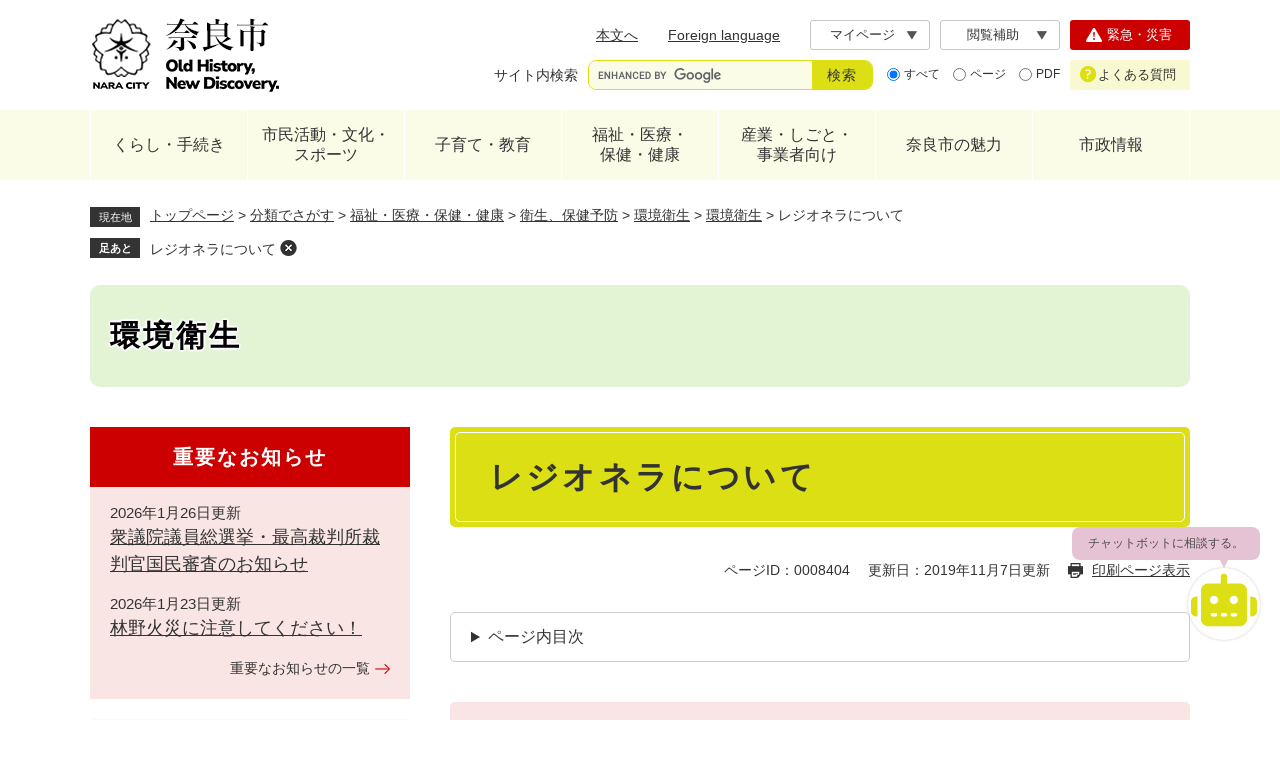

--- FILE ---
content_type: text/html
request_url: https://www.city.nara.lg.jp/site/kankyo-eisei/7958.html
body_size: 30012
content:
<!DOCTYPE html>
<html lang="ja">
<head>
<meta charset="utf-8">
<!-- Google tag (gtag.js) -->
<script async src="https://www.googletagmanager.com/gtag/js?id=G-G9GSJK7YWR"></script>
<script>
  window.dataLayer = window.dataLayer || [];
  function gtag(){dataLayer.push(arguments);}
  gtag('js', new Date());

  gtag('config', 'G-G9GSJK7YWR');
</script>

<!-- Google Tag Manager -->
<script>(function(w,d,s,l,i){w[l]=w[l]||[];w[l].push({'gtm.start':
new Date().getTime(),event:'gtm.js'});var f=d.getElementsByTagName(s)[0],
j=d.createElement(s),dl=l!='dataLayer'?'&l='+l:'';j.async=true;j.src=
'https://www.googletagmanager.com/gtm.js?id='+i+dl;f.parentNode.insertBefore(j,f);
})(window,document,'script','dataLayer','GTM-MQ237ZP');</script>
<!-- End Google Tag Manager -->
<meta name="keywords" content="">
<meta name="description" content="">
<meta property="og:type" content="article">
<meta property="og:locale" content="ja_JP">
<meta property="og:image" content="https://www.city.nara.lg.jp/img/ogp-nara.png">
<meta property="og:title" content="レジオネラについて">
<meta property="og:site_name" content="奈良市ホームページ">
<meta property="og:description" content="">
<meta name="twitter:card" content="summary">
<meta name="viewport" content="width=device-width, initial-scale=1.0">
<title>レジオネラについて - 環境衛生 - 奈良市ホームページ（保健衛生課）</title>
<link rel="shortcut icon" href="/favicon.ico" type="image/vnd.microsoft.icon">
<link rel="icon" href="/favicon.ico" type="image/vnd.microsoft.icon">
<link rel="apple-touch-icon" href="/apple-touch-icon.png">
<link rel="stylesheet" media="print" href="/ssi/css/print.css">
<script src="/ssi/js/escapeurl.js"></script>
<script src="/ssi/js/jquery.js"></script>
<script src="/ssi/js/jquery-migrate.js"></script>
<script src="/ssi/js/common.js"></script>
<script src="/ssi/js/search-trend.js"></script>
<script src="/ssi/js/s-google.js"></script>
<script src="/ssi/js/search-open-page-id.js"></script>
<script src="/ssi/js/footstep.js"></script>
<link rel="stylesheet" href="/ssi/css/footstep.css">
<script src="/ssi/js/last-page-parts-load-1.js"></script>
<script src="/ssi/js/common2024.js"></script>
<style media="all">
@import url("/ssi/css/site.css");
@import url("/ssi/css/style2024.css");
</style>
</head>
<body class="site_15 detail">

<div id="fb-root"></div>
<script>(function(d, s, id) {
    var js, fjs = d.getElementsByTagName(s)[0];
    if (d.getElementById(id)) return;
    js = d.createElement(s); js.id = id;
    js.src = 'https://connect.facebook.net/ja_JP/sdk.js#xfbml=1&version=v3.0';
    fjs.parentNode.insertBefore(js, fjs);
}(document, 'script', 'facebook-jssdk'));</script>
<!-- レコメンドここから -->
<script src="/ssi/js/recommend.js"></script>
<iframe style="display:none;" id="oProxy" src="https://wwwb.netcrew-analysis.jp/recommend/proxy.html" title="レコメンド情報"></iframe>
<!-- レコメンドここまで -->
<div class="tpl_site tpl_site_15 tpl_site_detail tpl_side1 site site_15 site_detail side1">
<!-- コンテナここから -->
<div id="container">
<span class="hide" id="pagetop">ページの先頭です。</span>
<span class="hide link_skip"><a href="#skip">メニューを飛ばして本文へ</a></span>

<!-- ヘッダここから -->
<div id="header" class="floating">
<noscript><p>当サイトはJavaScriptを使用したコンテンツや機能を提供しています。ご利用の際はJavaScriptを有効にしてください。</p></noscript>
<!-- spメニューここから -->
<div id="spm_wrap_top">
<a href="https://naracity-callcenter.jp/index.aspx" id="spm_faq"><span class="hide">よくある質問</span></a><span class="external_link_text">＜外部リンク＞</span>
<a href="/soshiki/3/225354.html" id="spm_emer"><span class="hide">緊急・災害</span></a>
</div>
<div id="spm_wrap">
<button type="button" id="spm_menu"><span class="hide">メニュー</span></button>
<button type="button" id="spm_search"><span class="hide">検索</span></button>
<button type="button" id="spm_support"><span class="hide">閲覧機能</span></button>
</div>
<!-- spメニューここまで -->

<!-- header2ここから -->
<div id="header2">
<div id="header2_box">

<!-- he_leftここから -->
<div id="he_left">
<div id="logo"><a href="/"><img src="/img/nw-common/logo.png" alt="奈良市ホームページ" width="190" height="80"></a></div>
</div>
<!-- he_leftここまで -->

<!-- he_rightここから -->
<div id="he_right">

<!-- r_box1ここから -->
<div class="r_box1">
<!-- リンクここから -->
<nav class="header_nav">
<ul>
<li class="h_main"><a href="#skip">本文へ</a></li>
<li class="h_lang"><a href="/site/userguide/list397-1044.html" lang="en">Foreign language</a></li>
<li class="h_keep"><div id="keep_page"><span class="hide">Myページ</span></div></li>
<li class="h_support">
<button type="button" id="support_menu_open">閲覧補助</button>
<div id="support_menu_box">
<!-- 文字の大きさ変更ここから -->
<dl id="moji_size">
<dt>文字サイズ</dt>
<dd><a id="moji_default" href="javascript:fsc('default');" title="文字サイズを標準にする">標準</a></dd>
<dd><a id="moji_large" href="javascript:fsc('larger');" title="文字サイズを拡大する">拡大</a></dd>
</dl>
<!-- 文字の大きさ変更ここまで -->
<!-- 背景の変更ここから -->
<dl id="haikei_color">
<dt>背景色</dt>
<dd><a id="haikei_white" href="javascript:SetCss(1);" title="背景色を白色に変更する">白</a></dd>
<dd><a id="haikei_black" href="javascript:SetCss(2);" title="背景色を黒色に変更する">黒</a></dd>
<dd><a id="haikei_blue"  href="javascript:SetCss(3);" title="背景色を青色に変更する">青</a></dd>
</dl>
<!-- 背景の変更ここまで -->
<button type="button" id="support_menu_close">閉じる</button>
</div>
</li>
</ul>
</nav>
<!-- リンクここまで -->
<!-- 検索ここから -->
<div class="header_search">

<!-- キーワード検索ここから -->
<div id="top_search_keyword">
<!-- Googleカスタム検索ここから -->
<form action="/search.html" method="get" id="cse-search-box" name="cse-search-box">
<input type="hidden" name="cx" value="832237e9abf944d6b">
<input type="hidden" name="cof" value="FORID:11">
<input type="hidden" name="ie" value="UTF-8">
<label for="tmp_query" class="search_ttl">サイト内検索</label>
<div class="search_ipt">
<input type="text" name="q" id="tmp_query" value="" aria-label="サイト内検索" maxlength="100">
<input type="submit" name="sa" id="submit" value="検索">
</div>
</form>
<script src="https://www.google.com/coop/cse/brand?form=cse-search-box"></script>
<!-- Googleカスタム検索ここまで -->
<div id="cse_filetype">
<fieldset>
<legend><span class="hide">検索対象</span></legend>
<span class="cse_filetypeselect"><input type="radio" name="google_filetype" id="filetype_all" checked="checked"><label for="filetype_all">すべて</label></span>
<span class="cse_filetypeselect"><input type="radio" name="google_filetype" id="filetype_html"><label for="filetype_html">ページ</label></span>
<span class="cse_filetypeselect"><input type="radio" name="google_filetype" id="filetype_pdf"><label for="filetype_pdf">PDF</label></span>
</fieldset>
</div>
</div>
<!-- キーワード検索ここまで -->

<!-- ページID検索ここから -->
<div id="top_search_page_id">
<div id="open_page_id_box">
<label for="open_page_id" class="search_ttl">ページID検索</label>
<div class="search_ipt">
<input type="text" name="open_page_id" id="open_page_id" value="" placeholder="例:1234567" aria-label="ページID検索" maxlength="20">
<input type="submit" name="open_page_id_submit" id="open_page_id_submit" value="表示" onclick="javascript:search_open_page_id();" onkeypress="javascript:search_open_page_id();">
</div>
</div>
<div id="open_page_id_message"></div>
<div class="link_about_id">
<a href="/soshiki/3/228664.html">ページID検索とは？</a>
</div>
</div>
<!-- ページID検索ここまで -->

<!-- 注目ワードここから -->
<div id="search_trend_word">
<div id="search_trend_word_ttl">よく検索されるキーワード</div>
<p>子育て
企業立地
にじいろ
大型ごみ
持込ごみ
古都奈良の文化財</p>
</div>
<!-- 注目ワードここまで -->

</div>
<!-- 検索ここまで -->
</div>
<!-- r_box1ここまで -->

<!-- r_box2ここから -->
<div class="r_box2">
<div class="link_emer"><a href="/soshiki/3/225354.html"><span class="icon">緊急・災害</span></a></div>
<div class="link_faq"><a href="https://naracity-callcenter.jp/index.aspx"><span class="icon">よくある質問</span></a><span class="external_link_text">＜外部リンク＞</span></div>
</div>
<!-- r_box1ここまで -->

</div>
<!-- he_rightここまで -->

</div>
</div>
<!-- header2ここまで -->
<!-- グローバルここから -->
<div id="top_search">
<nav>
<ul id="gnav">
<!-- gnav1ここから -->
<li class="gnav1 gnav_box_wrap">
<div class="gnav_ttl"><a href="/life/1/">くらし・手続き</a></div>
<div class="gnav_box">
<ul>
<li><a href="/life/1/1/">届出・証明</a></li>
<li><a href="/site/mynamber/">マイナンバー</a></li>
<li><a href="/life/1/2/">税金</a></li>
<li><a href="/life/1/3/">保険・年金 </a></li>
<li><a href="/life/1/4/">防災・防犯</a></li>
<li><a href="/life/1/68/">消防・救急</a></li>
<li><a href="/life/1/5/">消費生活</a></li>
<li><a href="/life/1/6/">住まい・引っ越し</a></li>
<li><a href="/life/1/7/">環境・衛生</a></li>
<li><a href="/life/4/34/">ペット・動物</a></li>
<li><a href="/life/1/8/">ごみ・リサイクル</a></li>
<li><a href="/life/1/9/">市民のみなさまからのご意見・ご相談</a></li>
</ul>
</div>
</li>
<!-- gnav1ここまで -->
<!-- gnav2ここから -->
<li class="gnav2 gnav_box_wrap">
<div class="gnav_ttl"><a href="/life/2/">市民活動・文化・<br>スポーツ</a></div>
<div class="gnav_box">
<ul>
<li><a href="/life/2/10/">ボランティア活動・NPO・市民参画協働</a></li>
<li><a href="/site/parklife/">日常に公園のある暮らし</a></li>
<li><a href="/life/2/11/">地域の活動・自治会</a></li>
<li><a href="/life/2/12/">奈良市ポイント制度</a></li>
<li><a href="/life/2/13/">大人のまなび・生涯学習・男女共同参画</a></li>
<li><a href="/site/bunka/">文化情報</a></li>
<li><a href="/life/2/15/">スポーツ</a></li>
<li><a href="/life/2/16/">人権を守る</a></li>
</ul>
</div>
</li>
<!-- gnav2ここまで -->
<!-- gnav3ここから -->
<li class="gnav3 gnav_box_wrap">
<div class="gnav_ttl"><a href="/life/3/">子育て・教育</a></div>
<div class="gnav_box">
<ul>
<li><a href="/site/kosodate/">子育て応援サイト「子育て＠なら」</a></li>
<li><a href="/site/childcenter/">奈良市子どもセンター</a></li>
<li><a href="/site/kosodate/201308.html">妊娠、子どもの健康・医療</a></li>
<li><a href="/site/kosodate/list1039.html">保育園・こども園・幼稚園</a></li>
<li><a href="/site/kyouiku/">教育委員会</a></li>
<li><a href="/site/gigaschool/">奈良市版GIGAスクール構想</a></li>
<li><a href="/life/3/18/">小・中学校、高等学校 </a></li>
<li><a href="/life/4/30/123/">看護専門学校 </a></li>
<li><a href="/life/3/22/">子どもの安全・不登校・健全育成 </a></li>
<li><a href="/life/3/23/">食育</a></li>
<li><a href="/life/3/24/">図書館</a></li>
</ul>
</div>
</li>
<!-- gnav3ここまで -->
<!-- gnav4ここから -->
<li class="gnav4 gnav_box_wrap">
<div class="gnav_ttl"><a href="/life/4/">福祉・医療・<br>保健・健康</a></div>
<div class="gnav_box">
<ul>
<li><a href="/life/4/25/">子どもの福祉</a></li>
<li><a href="/life/4/26/">高齢者の福祉</a></li>
<li><a href="/life/4/27/">障害者の福祉</a></li>
<li><a href="/life/4/28/">生活保護・生活支援</a></li>
<li><a href="/site/kokuminkenkouhoken/">国民健康保険</a></li>
<li><a href="/site/kaigohoken/">介護保険</a></li>
<li><a href="/life/4/29/">医療費の助成、支援など</a></li>
<li><a href="/life/4/30/">保健所・医療施設</a></li>
<li><a href="/life/4/31/">衛生、保健予防</a></li>
<li><a href="/life/4/32/">予防接種、検診・健診と健康づくり</a></li>
<li><a href="/life/4/33/">禁煙・受動喫煙防止</a></li>
<li><a href="/life/4/34/">ペット・動物</a></li>
</ul>
</div>
</li>
<!-- gnav4ここまで -->
<!-- gnav5ここから -->
<li class="gnav5 gnav_box_wrap">
<div class="gnav_ttl"><a href="/life/5/">産業・しごと・<br>事業者向け</a></div>
<div class="gnav_box">
<ul>
<li><a href="/life/5/35/">入札・契約・事業者募集</a></li>
<li><a href="/site/ricchi/">企業立地</a></li>
<li><a href="/life/5/36/">広告</a></li>
<li><a href="/life/5/37/">農業・林業</a></li>
<li><a href="/life/5/38/">起業・経営支援・就職</a></li>
<li><a href="/life/5/40/">地域の活性化</a></li>
<li><a href="/life/5/41/">税金（法人・事業者）</a></li>
<li><a href="/life/5/42/">医療・介護・障害（法人）</a></li>
<li><a href="/life/5/43/">開発・工事</a></li>
<li><a href="/life/5/44/">営業に関する許可等</a></li>
<li><a href="/life/5/45/">環境・ごみ（法人）</a></li>
<li><a href="/life/5/55/">市有財産</a></li>
</ul>
</div>
</li>
<!-- gnav5ここまで -->
<!-- gnav6ここから -->
<li class="gnav6 gnav_box_wrap">
<div class="gnav_ttl"><a href="/life/6/">奈良市の魅力</a></div>
<div class="gnav_box">
<ul>
<li><a href="/site/kankou/">観光情報</a></li>
<li><a href="/site/naranoharu/">東部観光情報・里山体験(さとやま民泊)</a></li>
<li><a href="/site/naranoshoku/">奈良の食の魅力</a></li>
<li><a href="/site/naramachi/">奈良町</a></li>
<li><a href="/site/world-heritage/">世界遺産「古都奈良の文化財」</a></li>
<li><a href="/site/bunkazai/">文化財</a></li>
<li><a href="/life/6/56/">伝統工芸</a></li>
<li><a href="/life/6/58/">移住・定住(シティプロモーション)</a></li>
<li><a href="/site/parklife/">日常に公園のある暮らし</a></li>
<li><a href="/life/6/">友好姉妹都市</a></li>
<li><a href="/site/nara-campuslife/">奈良市学生応援サイト　ならキャン</a></li>
</ul>
</div>
</li>
<!-- gnav6ここまで -->
<!-- gnav7ここから -->
<li class="gnav7 gnav_box_wrap">
<div class="gnav_ttl"><a href="/life/7/">市政情報</a></div>
<div class="gnav_box">
<ul>
<li><a href="/life/7/47/">市の概要（プロフィール） </a></li>
<li><a href="/life/7/48/">情報公開</a></li>
<li><a href="/site/shingikai/">審議会等</a></li>
<li><a href="/life/7/50/">条例・規則</a></li>
<li><a href="/life/7/51/">市政運営</a></li>
<li><a href="/life/7/62/">行財政</a></li>
<li><a href="/life/7/63/">計画</a></li>
<li><a href="/life/7/64/">職員採用・人事行政</a></li>
<li><a href="/life/7/60/">奈良市公報</a></li>
<li><a href="/life/7/52/">広報活動</a></li>
<li><a href="/life/7/53/">選挙</a></li>
<li><a href="/life/1/9/">市民のみなさまからのご意見・ご相談</a></li>
</ul>
</div>
</li>
<!-- gnav7ここまで -->
</ul>
</nav>
</div>
<!-- グローバルここまで -->
</div>
<!-- ヘッダここまで -->

<!-- 背景ここから -->
<div id="mymainback_bg">

<!-- ぱんくずナビここから -->
<div id="pankuzu_wrap">
<!-- [[pankuzu_start]] --><!-- [[pankuzu_end]] -->
<!-- [[pankuzu_life_start]] -->
<div class="pankuzu">
<span class="icon_current">現在地</span>
<span class="pankuzu_class pankuzu_class_top"><a href="/">トップページ</a></span>
<span class="pankuzu_mark"> &gt; </span>
<span class="pankuzu_class"><a href="/life/">分類でさがす</a></span>
<span class="pankuzu_mark"> &gt; </span>
<span class="pankuzu_class"><a href="/life/4/">福祉・医療・保健・健康</a></span>
<span class="pankuzu_mark"> &gt; </span>
<span class="pankuzu_class"><a href="/life/4/31/">衛生、保健予防</a></span>
<span class="pankuzu_mark"> &gt; </span>
<span class="pankuzu_class"><a href="/site/kankyo-eisei/">環境衛生</a></span><span class="pankuzu_mark"> &gt; </span>
<span class="pankuzu_class"><a href="/site/kankyo-eisei/">環境衛生</a></span>
<span class="pankuzu_mark"> &gt; </span>
<span class="pankuzu_class pankuzu_class_current">レジオネラについて</span>
</div>
<!-- [[pankuzu_life_end]] -->
</div>
<!-- ぱんくずナビここまで -->

<!-- 専用ヘッダここから -->


<div id="mainimg" class="noimage">
	<div id="mainimg_box">
		<a href="/site/kankyo-eisei/"><span class="site_name">環境衛生</span></a>
	</div>
</div>

<!-- 専用ヘッダここまで -->

<!-- メニューへのリンクここから -->
<div class="link_to_subsitemenu"><a href="#subsite_menu_wrap"><span>環境衛生メニュー</span></a></div>
<!-- メニューへのリンクここまで -->

<!-- メイン全体ここから -->
<div id="mymainback">

<!-- メインここから -->
<div id="main">
<div id="main_a">
<hr class="hide">
<p class="hide" id="skip">本文</p>

<div id="main_header">
<h1>レジオネラについて</h1>
</div>

<div class="content_header_wrap">
<div id="content_header">
<span class="open_page_id">ページID：0008404</span>
<span class="date">更新日：2019年11月7日更新</span>
<span class="link_print"><a id="print_mode_link" href="javascript:print_normal();">印刷ページ表示</a></span>
</div>
<!-- SDGsアイコンここから --><!-- SDGsアイコンここまで -->
</div>

<!-- main_bodyここから -->
<div id="main_body">


<div class="detail_free" ><h2>レジオネラ症とは</h2>

<ul>
<li>レジオネラ症は、レジオネラ属菌が原因で起こる感染症で、乳幼児や高齢者、病人など抵抗力の低下している人がかかりやすい病気と言われています。</li>
<li>この病気はレジオネラ肺炎とポンティアック熱とに分けられます。</li>
<li>レジオネラ肺炎は、高熱、寒気、筋肉痛、吐き気、意識障害等を主症状とする肺炎で、ときとして重症になる場合もあります。</li>
<li>ポンティアック熱は、インフルエンザに似た非肺炎型熱性疾患で、発熱、筋肉痛などが見られますが、一般に軽症で数日で軽快します。</li>
<li>レジオネラ症は、人から人へ感染するものではありませんが、共通の発生源から複数の人が感染し、発症することがあります。</li>
</ul>

<h2>レジオネラ属菌とは</h2>

<ul>
<li>レジオネラ属菌は、土壌や河川、湖沼などの自然界に広く生息していますが、自然界では弱い存在です。</li>
<li>レジオネラ属菌は、アメーバなどの原生動物に寄生し、生存・増殖します。</li>
<li>冷却塔、循環式浴槽や修景施設などの壁面や配管内部は生物膜(ぬめり)が形成されやすく、レジオネラ属菌が寄生するアメーバなどの原生動物が生物膜の中で繁殖しやすい状況にあります。</li>
</ul>

<h2>感染源は</h2>

<ul>
<li>レジオネラ属菌に汚染された冷却塔、循環式浴槽や修景施設などの水のしぶきなど、エアロゾル(目に見えないような細かい水滴)を肺に吸入してレジオネラ症を起こすと言われています。</li>
<li>レジオネラ属菌に汚染された水を飲んでも通常は感染することはありませんが、浴槽等で溺れるなどして菌が気管から肺に入り込むと感染のおそれがあります。</li>
</ul>

<h2>予防と対策について</h2>

<ul>
<li>家庭では、24時間風呂や加湿器の管理が悪いと感染源となるおそれがあります。水の交換や清掃を適宜行い、加湿器に使用する水は水道水など衛生的な水を使用しましょう。</li>
<li>公衆浴場・温泉施設などの管理者の方は、ろ過機・浴槽の清掃、浴槽水の消毒などを行いましょう。</li>
</ul>

<h2>関連情報</h2>

<ul>
<li><a href="http://www.mhlw.go.jp/index.html" target="_blank">厚生労働省ホームページ</a><span class="external_link_text">＜外部リンク＞</span></li>
<li><a href="http://www.mhlw.go.jp/topics/bukyoku/kenkou/legionella/index.html" target="_blank">旅館・公衆浴場等におけるレジオネラ症防止対策についてのホームページ</a><span class="external_link_text">＜外部リンク＞</span></li>
</ul>
</div>

<div id="section_footer">
<div id="section_footer_ttl">
<div class="like_h2">このページに関するお問い合わせ先</div>
</div>
<div id="section_footer_detail">
<span class="sf_name"><a href="/soshiki/97/">保健衛生課</a></span><br>
<span class="sf_name2">直通</span><br>
<span class="sf_zip">〒630-8122</span>
<span class="sf_address">奈良市三条本町13番1号<br>
はぐくみセンター（奈良市保健所・教育総合センター）</span><br>
<span class="sf_tel">Tel：0742-93-8395（かけ間違いにご注意ください）</span><br>
<span class="sf_fax">Fax：0742-34-2485</span>
<div class="sf_email"><a href="https://www.city.nara.lg.jp/form/detail.php?sec_sec1=97&lif_id=8404">メールでのお問い合わせはこちら</a></div>
<!-- [[toi2_head]] --><!-- [[toi2_tail]] -->
</div>
</div>

<!-- [[add-template-pdf]] -->
<!-- [[add-template-windowsmediaplayer]] -->



<div id="content_footer">


</div>

</div>
<!-- main_bodyここまで -->

</div>
</div>
<!-- メインここまで -->
<hr class="hide">

<!-- サイドバー1ここから -->
<div id="sidebar1">

<!-- 重要なお知らせここから -->
<div id="important_noticest_area"></div>
<!-- 重要なお知らせここまで -->

<!-- サブサイト共通自由記入エリア ここから -->
<!-- [[item_free_area_3000_head]] --><!-- [[item_free_area_3000_tail]] -->
<!-- サブサイト共通自由記入エリア ここまで -->

<!-- メニューここから -->
<div id="subsite_menu_wrap">

<div class="subsite_menu">
<div class="subsite_menu_ttl acc_title">専用水道</div>
<div class="subsite_menu_list">

<ul>
<li><span><a href="/site/kankyo-eisei/list331-839.html">専用水道</a></span></li><li><span><a href="/site/kankyo-eisei/list331-1603.html">簡易専用水道</a></span></li>
</ul>


</div>
</div>

<div class="subsite_menu">
<div class="subsite_menu_ttl acc_title">環境衛生（施設別）</div>
<div class="subsite_menu_list">

<ul>
<li><span><a href="/site/kankyo-eisei/list520-1569.html">住宅宿泊事業</a></span></li><li><span><a href="/site/kankyo-eisei/list520-1572.html">衛生害虫、その他</a></span></li><li><span><a href="/site/kankyo-eisei/list520-1575.html">プール</a></span></li><li><span><a href="/site/kankyo-eisei/list520-1579.html">理容所・美容所</a></span></li><li><span><a href="/site/kankyo-eisei/list520-1582.html">クリーニング店</a></span></li>
</ul>
<div class="link_ichiran"><a href="/site/kankyo-eisei/list520.html">環境衛生（施設別）の一覧</a></div>

</div>
</div>

<div class="subsite_menu">
<div class="subsite_menu_ttl acc_title">建築物衛生</div>
<div class="subsite_menu_list">

<ul>
<li><span><a href="/site/kankyo-eisei/list521-1595.html">興行場</a></span></li><li><span><a href="/site/kankyo-eisei/list521-1596.html">特定建築物</a></span></li>
</ul>


</div>
</div>

<div class="subsite_menu">
<div class="subsite_menu_ttl acc_title">ネズミ・害虫・外来危険生物</div>
<div class="subsite_menu_list">

<ul>
<li><span><a href="/site/kankyo-eisei/list523-1604.html">衛生害虫、その他</a></span></li>
</ul>


</div>
</div>

<div class="subsite_menu">
<div class="subsite_menu_ttl acc_title">検査</div>
<div class="subsite_menu_list">

<ul>
<li><span><a href="/site/kankyo-eisei/8933.html">依頼検査を受け付けています（食品・水質）</a></span></li><li><span><a href="/site/kankyo-eisei/8935.html">水質の検査について</a></span></li><li><span><a href="/site/kankyo-eisei/8937.html">浴場水の検査について</a></span></li>
</ul>


</div>
</div>

</div>
<!-- メニューここまで -->

<!-- サブサイト共通自由記入エリア ここから -->
<!-- [[item_free_area_3001_head]] --><!-- [[item_free_area_3001_tail]] -->
<!-- サブサイト共通自由記入エリア ここまで -->

<!-- レコメンドここから -->
<div id="recommend_tag" style="display: none;">
<div id="sidebar_recommend">
<div id="recommend_title">
<div class="like_h2"><span>このページを見ている人は</span><span>こんなページも見ています</span></div>
</div>
<!-- [[recommend_tag]] -->
</div>
</div>
<!-- レコメンドここまで -->

<!-- AIレコメンドここから -->
<div id="ai_recommend_tag" style="display: none;">
<div id="sidebar_ai_recommend">
<div id="ai_recommend_title">
<div class="like_h2"><span>AI(人工知能)は</span><span>こんなページをおすすめします</span></div>
</div>
<!-- [[ai_recommend_tag]] -->
</div>
</div>
<!-- AIレコメンドここまで -->



<!-- 「見つからないとき」「よくある質問」ここから -->
<div id="common_banner_link">
<ul>
<li id="common_banner_mitsukaranai"><a href="/site/userguide/"><span>見つからないときは</span></a></li>
<li id="common_banner_faq"><a href="/life/sub/3/"><span>よくある質問</span></a></li>
</ul>
</div>
<!-- 「見つからないとき」「よくある質問」ここまで -->

</div>
<!-- サイドバー1ここまで -->

<!-- サイドバー2ここから -->
<!-- サイドバー2ここまで -->

</div>
<!-- メイン全体ここまで -->

<!-- 専用フッタここから --><!-- 専用フッタここまで -->

</div>
<!-- 背景ここまで -->

<!-- フッタここから -->
<div id="footer">
<div id="footer_link_pagetop">
<a href="#pagetop"><img src="/img/nw-common/btn_pagetop.png" width="40" height="50" alt="このページの先頭へ"></a>
</div>
<div id="author_info">
<div id="author_info_box">

<div id="author_box">

<!-- 左ここから -->
<div class="box_l">
<!-- 管理者情報ここから -->
<p class="f_author mincho">奈良市役所</p>
<p class="f_number">法人番号4000020292010</p>
<p class="f_address">〒630-8580 奈良市二条大路南一丁目1-1</p>
<p class="f_detail">開庁時間：9時から17時まで（土日祝・年末年始を除く）</p>
<!-- 管理者情報ここまで -->
<!-- リンクここから -->
<div class="f_link">
<span class="btn_soshiki"><a href="/soshiki/"><span class="icon">組織別連絡先一覧</span></a></span>
<span class="btn_mail"><a href="/soshiki/3/8837.html"><span class="icon">メールでのお問い合わせ</span></a></span>
</div>
<!-- リンクここまで -->
</div>
<!-- 左ここまで -->

<!-- 右ここから -->
<div class="box_r">

<!-- snsここから -->
<ul class="f_sns">
<li><a href="/soshiki/3/50660.html#4"><img src="/img/nw-common/icon_sns_fb.png" alt="Facebook" width="36" height="36"></a></li>
<li><a href="/soshiki/3/50660.html#2"><img src="/img/nw-common/icon_sns_ig.png" alt="Instagram" width="36" height="36"></a></li>
<li><a href="/soshiki/3/50660.html#1"><img src="/img/nw-common/icon_sns_x.png" alt="X" width="36" height="36"></a></li>
<li><a href="/soshiki/3/50660.html#3"><img src="/img/nw-common/icon_sns_line.png" alt="ライン" width="36" height="36"></a></li>
<li><a href="/site/movie/"><img src="/img/nw-common/icon_sns_yt.png" alt="YouTube" width="36" height="36"></a></li>
</ul>
<!-- snsここまで -->

<!-- コールセンターここから -->
<div class="callcenter">
<p class="call_tel">
<span class="ttl">市役所コールセンター</span>
<span class="nmb">0742-34-1111</span>
</p>
<p class="call_fax">Fax.0742-36-3552</p>
<p class="call_detail">ご利用時間：9時から17時まで（土日祝・年末年始を除く）</p>
<p class="call_link">
<a href="https://naracity-callcenter.jp/index.aspx"><span class="icon">コールセンター<br>（よくある質問）</span></a><span class="external_link_text">＜外部リンク＞</span>
</p>
</div>
<!-- コールセンターここまで -->

</div>
<!-- 右ここまで -->

</div>
<nav class="footer_navi">
<ul>
<li><a href="/site/userguide/">このホームページについて</a></li>
<li><a href="/sitemap.html">サイトマップ</a></li>
<li><a href="/site/userguide/56052.html">個人情報の取り扱いについて</a></li>
<li><a href="/site/userguide/8771.html">リンク・免責事項</a></li>
<li><a href="/site/shisetsu/10325.html">市庁舎へのアクセス</a></li>
<li><a href="/site/shisetsu/8327.html">市庁舎フロア案内</a></li>
<li><a href="/soshiki/3/8837.html">お問い合わせ</a></li>
</ul>
</nav>
<div id="copyright"><p lang="en">Copyright &#169; Nara city. All Rights Reserved.</p></div>

</div>
</div>
</div>
<!-- フッタここまで -->

</div>
<!-- コンテナここまで -->
</div>
<!-- AIレコメンドここから -->
<div class="footer_insert_recommend_js"><script src="/ssi/js/ai-recommend-lib.js"></script>
<script src="/ssi/js/ai-recommend.js"></script></div>
<!-- AIレコメンドここまで -->
<!-- Chatbot -->
<div id="chatbot-anchor" style="position: fixed; bottom: 70pt; right: 10px; z-index: 999999;"></div>
<script src="https://storage.govai.jp/bundle.js"></script>
<script>
	const cityId="0a51a1da-b7d6-4219-af95-f7191b226f4f";
	addChatbot(cityId);
</script>
<!-- End Chatbot -->

</body>
</html>

--- FILE ---
content_type: text/html
request_url: https://www.city.nara.lg.jp/parts/last_page_important_notices_1.html?_=1769626865425
body_size: 524
content:
<div id="detail_side_important">
<h2 id="detail_side_important_ttl">重要なお知らせ</h2>

<ul id="detail_side_important_list">

<li><span class="article_title"><a href="/soshiki/140/255916.html">衆議院議員総選挙・最高裁判所裁判官国民審査のお知らせ</a></span><span class="article_date">2026年1月26日更新</span></li><li><span class="article_title"><a href="/site/shobo-kyukyu/256510.html">林野火災に注意してください！</a></span><span class="article_date">2026年1月23日更新</span></li>

</ul>

<span class="link_ichiran hide"><a href="/soshiki/list3-1.html">重要なお知らせの一覧</a></span>
</div>